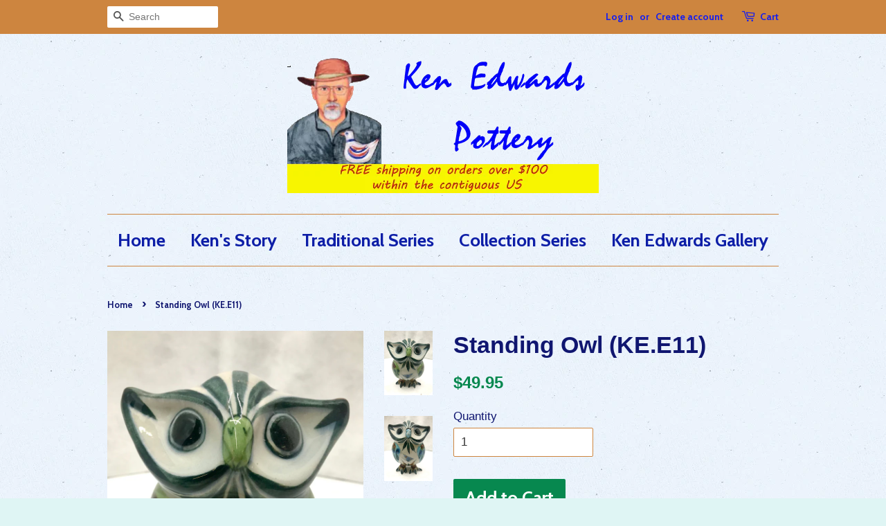

--- FILE ---
content_type: text/html; charset=utf-8
request_url: https://www.kenedwardspottery.com/products/ken-edwards-standing-owl-ke-e11
body_size: 15717
content:
<!doctype html>
<!--[if lt IE 7]><html class="no-js lt-ie9 lt-ie8 lt-ie7" lang="en"> <![endif]-->
<!--[if IE 7]><html class="no-js lt-ie9 lt-ie8" lang="en"> <![endif]-->
<!--[if IE 8]><html class="no-js lt-ie9" lang="en"> <![endif]-->
<!--[if IE 9 ]><html class="ie9 no-js"> <![endif]-->
<!--[if (gt IE 9)|!(IE)]><!--> <html class="no-js"> <!--<![endif]-->
<head>

  <!-- Basic page needs ================================================== -->
  <meta charset="utf-8">
  <meta http-equiv="X-UA-Compatible" content="IE=edge,chrome=1">

  

  <!-- Title and description ================================================== -->
  <title>
  Standing Owl (KE.E11) &ndash; Ken Edwards Pottery
  </title>

  
  <meta name="description" content="This Ken Edwards original Animal is handcrafted in the Ken Edwards studio. No two are identical. It is lead free. This piece measures approximately 4.5&quot; wide, 2&quot; thick, and 6.25&quot; tall. Please note that every piece is an individual work of art.  The piece that will be shipped to you will not be identical to the one in t">
  

  <!-- Social meta ================================================== -->
  

  <meta property="og:type" content="product">
  <meta property="og:title" content="Standing Owl (KE.E11)">
  <meta property="og:url" content="https://www.kenedwardspottery.com/products/ken-edwards-standing-owl-ke-e11">
  
  <meta property="og:image" content="http://www.kenedwardspottery.com/cdn/shop/products/IMG-2141_grande.jpg?v=1671564023">
  <meta property="og:image:secure_url" content="https://www.kenedwardspottery.com/cdn/shop/products/IMG-2141_grande.jpg?v=1671564023">
  
  <meta property="og:image" content="http://www.kenedwardspottery.com/cdn/shop/products/IMG-2140_grande.jpg?v=1671564023">
  <meta property="og:image:secure_url" content="https://www.kenedwardspottery.com/cdn/shop/products/IMG-2140_grande.jpg?v=1671564023">
  
  <meta property="og:image" content="http://www.kenedwardspottery.com/cdn/shop/products/IMG-2138_grande.jpg?v=1671564023">
  <meta property="og:image:secure_url" content="https://www.kenedwardspottery.com/cdn/shop/products/IMG-2138_grande.jpg?v=1671564023">
  
  <meta property="og:price:amount" content="49.95">
  <meta property="og:price:currency" content="USD">



  <meta property="og:description" content="This Ken Edwards original Animal is handcrafted in the Ken Edwards studio. No two are identical. It is lead free. This piece measures approximately 4.5&quot; wide, 2&quot; thick, and 6.25&quot; tall. Please note that every piece is an individual work of art.  The piece that will be shipped to you will not be identical to the one in t">


<meta property="og:site_name" content="Ken Edwards Pottery">


  <meta name="twitter:card" content="summary">



  <meta name="twitter:title" content="Standing Owl (KE.E11)">
  <meta name="twitter:description" content="This Ken Edwards original Animal is handcrafted in the Ken Edwards studio. No two are identical. It is lead free. 
This piece measures approximately 4.5&quot; wide, 2&quot; thick, and 6.25&quot; tall.
Please note th">
  <meta name="twitter:image" content="https://www.kenedwardspottery.com/cdn/shop/products/IMG-2138_large.jpg?v=1671564023">
  <meta name="twitter:image:width" content="480">
  <meta name="twitter:image:height" content="480">



  <!-- Helpers ================================================== -->
  <link rel="canonical" href="https://www.kenedwardspottery.com/products/ken-edwards-standing-owl-ke-e11">
  <meta name="viewport" content="width=device-width,initial-scale=1">
  <meta name="theme-color" content="#07884f">

  <!-- CSS ================================================== -->
  <link href="//www.kenedwardspottery.com/cdn/shop/t/6/assets/timber.scss.css?v=85743252960942939821765566862" rel="stylesheet" type="text/css" media="all" />
  <link href="//www.kenedwardspottery.com/cdn/shop/t/6/assets/theme.scss.css?v=16134580563181982361765566862" rel="stylesheet" type="text/css" media="all" />

  


  
    
    
    <link href="//fonts.googleapis.com/css?family=Cabin:700" rel="stylesheet" type="text/css" media="all" />
  



  <!-- Header hook for plugins ================================================== -->
  <script>window.performance && window.performance.mark && window.performance.mark('shopify.content_for_header.start');</script><meta name="google-site-verification" content="SRAazgwBiJjNSwvviYbDmuyu1VGNoW_erUTSy43_EPk">
<meta name="google-site-verification" content="NEBxlkp4fjtJVc_acVMIRZqbvtXFUvfXDq5RanuMFYM">
<meta id="shopify-digital-wallet" name="shopify-digital-wallet" content="/13122539/digital_wallets/dialog">
<meta name="shopify-checkout-api-token" content="53e63881f8780401d0320314ce7cc104">
<meta id="in-context-paypal-metadata" data-shop-id="13122539" data-venmo-supported="false" data-environment="production" data-locale="en_US" data-paypal-v4="true" data-currency="USD">
<link rel="alternate" type="application/json+oembed" href="https://www.kenedwardspottery.com/products/ken-edwards-standing-owl-ke-e11.oembed">
<script async="async" src="/checkouts/internal/preloads.js?locale=en-US"></script>
<link rel="preconnect" href="https://shop.app" crossorigin="anonymous">
<script async="async" src="https://shop.app/checkouts/internal/preloads.js?locale=en-US&shop_id=13122539" crossorigin="anonymous"></script>
<script id="shopify-features" type="application/json">{"accessToken":"53e63881f8780401d0320314ce7cc104","betas":["rich-media-storefront-analytics"],"domain":"www.kenedwardspottery.com","predictiveSearch":true,"shopId":13122539,"locale":"en"}</script>
<script>var Shopify = Shopify || {};
Shopify.shop = "ken-edwards-pottery.myshopify.com";
Shopify.locale = "en";
Shopify.currency = {"active":"USD","rate":"1.0"};
Shopify.country = "US";
Shopify.theme = {"name":"Minimal","id":108749894,"schema_name":null,"schema_version":null,"theme_store_id":380,"role":"main"};
Shopify.theme.handle = "null";
Shopify.theme.style = {"id":null,"handle":null};
Shopify.cdnHost = "www.kenedwardspottery.com/cdn";
Shopify.routes = Shopify.routes || {};
Shopify.routes.root = "/";</script>
<script type="module">!function(o){(o.Shopify=o.Shopify||{}).modules=!0}(window);</script>
<script>!function(o){function n(){var o=[];function n(){o.push(Array.prototype.slice.apply(arguments))}return n.q=o,n}var t=o.Shopify=o.Shopify||{};t.loadFeatures=n(),t.autoloadFeatures=n()}(window);</script>
<script>
  window.ShopifyPay = window.ShopifyPay || {};
  window.ShopifyPay.apiHost = "shop.app\/pay";
  window.ShopifyPay.redirectState = null;
</script>
<script id="shop-js-analytics" type="application/json">{"pageType":"product"}</script>
<script defer="defer" async type="module" src="//www.kenedwardspottery.com/cdn/shopifycloud/shop-js/modules/v2/client.init-shop-cart-sync_C5BV16lS.en.esm.js"></script>
<script defer="defer" async type="module" src="//www.kenedwardspottery.com/cdn/shopifycloud/shop-js/modules/v2/chunk.common_CygWptCX.esm.js"></script>
<script type="module">
  await import("//www.kenedwardspottery.com/cdn/shopifycloud/shop-js/modules/v2/client.init-shop-cart-sync_C5BV16lS.en.esm.js");
await import("//www.kenedwardspottery.com/cdn/shopifycloud/shop-js/modules/v2/chunk.common_CygWptCX.esm.js");

  window.Shopify.SignInWithShop?.initShopCartSync?.({"fedCMEnabled":true,"windoidEnabled":true});

</script>
<script>
  window.Shopify = window.Shopify || {};
  if (!window.Shopify.featureAssets) window.Shopify.featureAssets = {};
  window.Shopify.featureAssets['shop-js'] = {"shop-cart-sync":["modules/v2/client.shop-cart-sync_ZFArdW7E.en.esm.js","modules/v2/chunk.common_CygWptCX.esm.js"],"init-fed-cm":["modules/v2/client.init-fed-cm_CmiC4vf6.en.esm.js","modules/v2/chunk.common_CygWptCX.esm.js"],"shop-button":["modules/v2/client.shop-button_tlx5R9nI.en.esm.js","modules/v2/chunk.common_CygWptCX.esm.js"],"shop-cash-offers":["modules/v2/client.shop-cash-offers_DOA2yAJr.en.esm.js","modules/v2/chunk.common_CygWptCX.esm.js","modules/v2/chunk.modal_D71HUcav.esm.js"],"init-windoid":["modules/v2/client.init-windoid_sURxWdc1.en.esm.js","modules/v2/chunk.common_CygWptCX.esm.js"],"shop-toast-manager":["modules/v2/client.shop-toast-manager_ClPi3nE9.en.esm.js","modules/v2/chunk.common_CygWptCX.esm.js"],"init-shop-email-lookup-coordinator":["modules/v2/client.init-shop-email-lookup-coordinator_B8hsDcYM.en.esm.js","modules/v2/chunk.common_CygWptCX.esm.js"],"init-shop-cart-sync":["modules/v2/client.init-shop-cart-sync_C5BV16lS.en.esm.js","modules/v2/chunk.common_CygWptCX.esm.js"],"avatar":["modules/v2/client.avatar_BTnouDA3.en.esm.js"],"pay-button":["modules/v2/client.pay-button_FdsNuTd3.en.esm.js","modules/v2/chunk.common_CygWptCX.esm.js"],"init-customer-accounts":["modules/v2/client.init-customer-accounts_DxDtT_ad.en.esm.js","modules/v2/client.shop-login-button_C5VAVYt1.en.esm.js","modules/v2/chunk.common_CygWptCX.esm.js","modules/v2/chunk.modal_D71HUcav.esm.js"],"init-shop-for-new-customer-accounts":["modules/v2/client.init-shop-for-new-customer-accounts_ChsxoAhi.en.esm.js","modules/v2/client.shop-login-button_C5VAVYt1.en.esm.js","modules/v2/chunk.common_CygWptCX.esm.js","modules/v2/chunk.modal_D71HUcav.esm.js"],"shop-login-button":["modules/v2/client.shop-login-button_C5VAVYt1.en.esm.js","modules/v2/chunk.common_CygWptCX.esm.js","modules/v2/chunk.modal_D71HUcav.esm.js"],"init-customer-accounts-sign-up":["modules/v2/client.init-customer-accounts-sign-up_CPSyQ0Tj.en.esm.js","modules/v2/client.shop-login-button_C5VAVYt1.en.esm.js","modules/v2/chunk.common_CygWptCX.esm.js","modules/v2/chunk.modal_D71HUcav.esm.js"],"shop-follow-button":["modules/v2/client.shop-follow-button_Cva4Ekp9.en.esm.js","modules/v2/chunk.common_CygWptCX.esm.js","modules/v2/chunk.modal_D71HUcav.esm.js"],"checkout-modal":["modules/v2/client.checkout-modal_BPM8l0SH.en.esm.js","modules/v2/chunk.common_CygWptCX.esm.js","modules/v2/chunk.modal_D71HUcav.esm.js"],"lead-capture":["modules/v2/client.lead-capture_Bi8yE_yS.en.esm.js","modules/v2/chunk.common_CygWptCX.esm.js","modules/v2/chunk.modal_D71HUcav.esm.js"],"shop-login":["modules/v2/client.shop-login_D6lNrXab.en.esm.js","modules/v2/chunk.common_CygWptCX.esm.js","modules/v2/chunk.modal_D71HUcav.esm.js"],"payment-terms":["modules/v2/client.payment-terms_CZxnsJam.en.esm.js","modules/v2/chunk.common_CygWptCX.esm.js","modules/v2/chunk.modal_D71HUcav.esm.js"]};
</script>
<script>(function() {
  var isLoaded = false;
  function asyncLoad() {
    if (isLoaded) return;
    isLoaded = true;
    var urls = ["https:\/\/www.improvedcontactform.com\/icf.js?shop=ken-edwards-pottery.myshopify.com","https:\/\/stockify.teathemes.net\/js\/script.js?shop=ken-edwards-pottery.myshopify.com"];
    for (var i = 0; i < urls.length; i++) {
      var s = document.createElement('script');
      s.type = 'text/javascript';
      s.async = true;
      s.src = urls[i];
      var x = document.getElementsByTagName('script')[0];
      x.parentNode.insertBefore(s, x);
    }
  };
  if(window.attachEvent) {
    window.attachEvent('onload', asyncLoad);
  } else {
    window.addEventListener('load', asyncLoad, false);
  }
})();</script>
<script id="__st">var __st={"a":13122539,"offset":-25200,"reqid":"1947af39-9cac-437e-b616-0476384ad8db-1768815331","pageurl":"www.kenedwardspottery.com\/products\/ken-edwards-standing-owl-ke-e11","u":"57ad08e7f3dd","p":"product","rtyp":"product","rid":6519037126};</script>
<script>window.ShopifyPaypalV4VisibilityTracking = true;</script>
<script id="captcha-bootstrap">!function(){'use strict';const t='contact',e='account',n='new_comment',o=[[t,t],['blogs',n],['comments',n],[t,'customer']],c=[[e,'customer_login'],[e,'guest_login'],[e,'recover_customer_password'],[e,'create_customer']],r=t=>t.map((([t,e])=>`form[action*='/${t}']:not([data-nocaptcha='true']) input[name='form_type'][value='${e}']`)).join(','),a=t=>()=>t?[...document.querySelectorAll(t)].map((t=>t.form)):[];function s(){const t=[...o],e=r(t);return a(e)}const i='password',u='form_key',d=['recaptcha-v3-token','g-recaptcha-response','h-captcha-response',i],f=()=>{try{return window.sessionStorage}catch{return}},m='__shopify_v',_=t=>t.elements[u];function p(t,e,n=!1){try{const o=window.sessionStorage,c=JSON.parse(o.getItem(e)),{data:r}=function(t){const{data:e,action:n}=t;return t[m]||n?{data:e,action:n}:{data:t,action:n}}(c);for(const[e,n]of Object.entries(r))t.elements[e]&&(t.elements[e].value=n);n&&o.removeItem(e)}catch(o){console.error('form repopulation failed',{error:o})}}const l='form_type',E='cptcha';function T(t){t.dataset[E]=!0}const w=window,h=w.document,L='Shopify',v='ce_forms',y='captcha';let A=!1;((t,e)=>{const n=(g='f06e6c50-85a8-45c8-87d0-21a2b65856fe',I='https://cdn.shopify.com/shopifycloud/storefront-forms-hcaptcha/ce_storefront_forms_captcha_hcaptcha.v1.5.2.iife.js',D={infoText:'Protected by hCaptcha',privacyText:'Privacy',termsText:'Terms'},(t,e,n)=>{const o=w[L][v],c=o.bindForm;if(c)return c(t,g,e,D).then(n);var r;o.q.push([[t,g,e,D],n]),r=I,A||(h.body.append(Object.assign(h.createElement('script'),{id:'captcha-provider',async:!0,src:r})),A=!0)});var g,I,D;w[L]=w[L]||{},w[L][v]=w[L][v]||{},w[L][v].q=[],w[L][y]=w[L][y]||{},w[L][y].protect=function(t,e){n(t,void 0,e),T(t)},Object.freeze(w[L][y]),function(t,e,n,w,h,L){const[v,y,A,g]=function(t,e,n){const i=e?o:[],u=t?c:[],d=[...i,...u],f=r(d),m=r(i),_=r(d.filter((([t,e])=>n.includes(e))));return[a(f),a(m),a(_),s()]}(w,h,L),I=t=>{const e=t.target;return e instanceof HTMLFormElement?e:e&&e.form},D=t=>v().includes(t);t.addEventListener('submit',(t=>{const e=I(t);if(!e)return;const n=D(e)&&!e.dataset.hcaptchaBound&&!e.dataset.recaptchaBound,o=_(e),c=g().includes(e)&&(!o||!o.value);(n||c)&&t.preventDefault(),c&&!n&&(function(t){try{if(!f())return;!function(t){const e=f();if(!e)return;const n=_(t);if(!n)return;const o=n.value;o&&e.removeItem(o)}(t);const e=Array.from(Array(32),(()=>Math.random().toString(36)[2])).join('');!function(t,e){_(t)||t.append(Object.assign(document.createElement('input'),{type:'hidden',name:u})),t.elements[u].value=e}(t,e),function(t,e){const n=f();if(!n)return;const o=[...t.querySelectorAll(`input[type='${i}']`)].map((({name:t})=>t)),c=[...d,...o],r={};for(const[a,s]of new FormData(t).entries())c.includes(a)||(r[a]=s);n.setItem(e,JSON.stringify({[m]:1,action:t.action,data:r}))}(t,e)}catch(e){console.error('failed to persist form',e)}}(e),e.submit())}));const S=(t,e)=>{t&&!t.dataset[E]&&(n(t,e.some((e=>e===t))),T(t))};for(const o of['focusin','change'])t.addEventListener(o,(t=>{const e=I(t);D(e)&&S(e,y())}));const B=e.get('form_key'),M=e.get(l),P=B&&M;t.addEventListener('DOMContentLoaded',(()=>{const t=y();if(P)for(const e of t)e.elements[l].value===M&&p(e,B);[...new Set([...A(),...v().filter((t=>'true'===t.dataset.shopifyCaptcha))])].forEach((e=>S(e,t)))}))}(h,new URLSearchParams(w.location.search),n,t,e,['guest_login'])})(!0,!0)}();</script>
<script integrity="sha256-4kQ18oKyAcykRKYeNunJcIwy7WH5gtpwJnB7kiuLZ1E=" data-source-attribution="shopify.loadfeatures" defer="defer" src="//www.kenedwardspottery.com/cdn/shopifycloud/storefront/assets/storefront/load_feature-a0a9edcb.js" crossorigin="anonymous"></script>
<script crossorigin="anonymous" defer="defer" src="//www.kenedwardspottery.com/cdn/shopifycloud/storefront/assets/shopify_pay/storefront-65b4c6d7.js?v=20250812"></script>
<script data-source-attribution="shopify.dynamic_checkout.dynamic.init">var Shopify=Shopify||{};Shopify.PaymentButton=Shopify.PaymentButton||{isStorefrontPortableWallets:!0,init:function(){window.Shopify.PaymentButton.init=function(){};var t=document.createElement("script");t.src="https://www.kenedwardspottery.com/cdn/shopifycloud/portable-wallets/latest/portable-wallets.en.js",t.type="module",document.head.appendChild(t)}};
</script>
<script data-source-attribution="shopify.dynamic_checkout.buyer_consent">
  function portableWalletsHideBuyerConsent(e){var t=document.getElementById("shopify-buyer-consent"),n=document.getElementById("shopify-subscription-policy-button");t&&n&&(t.classList.add("hidden"),t.setAttribute("aria-hidden","true"),n.removeEventListener("click",e))}function portableWalletsShowBuyerConsent(e){var t=document.getElementById("shopify-buyer-consent"),n=document.getElementById("shopify-subscription-policy-button");t&&n&&(t.classList.remove("hidden"),t.removeAttribute("aria-hidden"),n.addEventListener("click",e))}window.Shopify?.PaymentButton&&(window.Shopify.PaymentButton.hideBuyerConsent=portableWalletsHideBuyerConsent,window.Shopify.PaymentButton.showBuyerConsent=portableWalletsShowBuyerConsent);
</script>
<script data-source-attribution="shopify.dynamic_checkout.cart.bootstrap">document.addEventListener("DOMContentLoaded",(function(){function t(){return document.querySelector("shopify-accelerated-checkout-cart, shopify-accelerated-checkout")}if(t())Shopify.PaymentButton.init();else{new MutationObserver((function(e,n){t()&&(Shopify.PaymentButton.init(),n.disconnect())})).observe(document.body,{childList:!0,subtree:!0})}}));
</script>
<link id="shopify-accelerated-checkout-styles" rel="stylesheet" media="screen" href="https://www.kenedwardspottery.com/cdn/shopifycloud/portable-wallets/latest/accelerated-checkout-backwards-compat.css" crossorigin="anonymous">
<style id="shopify-accelerated-checkout-cart">
        #shopify-buyer-consent {
  margin-top: 1em;
  display: inline-block;
  width: 100%;
}

#shopify-buyer-consent.hidden {
  display: none;
}

#shopify-subscription-policy-button {
  background: none;
  border: none;
  padding: 0;
  text-decoration: underline;
  font-size: inherit;
  cursor: pointer;
}

#shopify-subscription-policy-button::before {
  box-shadow: none;
}

      </style>

<script>window.performance && window.performance.mark && window.performance.mark('shopify.content_for_header.end');</script>

  

<!--[if lt IE 9]>
<script src="//cdnjs.cloudflare.com/ajax/libs/html5shiv/3.7.2/html5shiv.min.js" type="text/javascript"></script>
<script src="//www.kenedwardspottery.com/cdn/shop/t/6/assets/respond.min.js?v=52248677837542619231464816005" type="text/javascript"></script>
<link href="//www.kenedwardspottery.com/cdn/shop/t/6/assets/respond-proxy.html" id="respond-proxy" rel="respond-proxy" />
<link href="//www.kenedwardspottery.com/search?q=452c8962bcb224c92d9fc92eaf3c2dec" id="respond-redirect" rel="respond-redirect" />
<script src="//www.kenedwardspottery.com/search?q=452c8962bcb224c92d9fc92eaf3c2dec" type="text/javascript"></script>
<![endif]-->



  <script src="//ajax.googleapis.com/ajax/libs/jquery/1.11.0/jquery.min.js" type="text/javascript"></script>
  <script src="//www.kenedwardspottery.com/cdn/shop/t/6/assets/modernizr.min.js?v=26620055551102246001464816004" type="text/javascript"></script>

  
  

<link href="https://monorail-edge.shopifysvc.com" rel="dns-prefetch">
<script>(function(){if ("sendBeacon" in navigator && "performance" in window) {try {var session_token_from_headers = performance.getEntriesByType('navigation')[0].serverTiming.find(x => x.name == '_s').description;} catch {var session_token_from_headers = undefined;}var session_cookie_matches = document.cookie.match(/_shopify_s=([^;]*)/);var session_token_from_cookie = session_cookie_matches && session_cookie_matches.length === 2 ? session_cookie_matches[1] : "";var session_token = session_token_from_headers || session_token_from_cookie || "";function handle_abandonment_event(e) {var entries = performance.getEntries().filter(function(entry) {return /monorail-edge.shopifysvc.com/.test(entry.name);});if (!window.abandonment_tracked && entries.length === 0) {window.abandonment_tracked = true;var currentMs = Date.now();var navigation_start = performance.timing.navigationStart;var payload = {shop_id: 13122539,url: window.location.href,navigation_start,duration: currentMs - navigation_start,session_token,page_type: "product"};window.navigator.sendBeacon("https://monorail-edge.shopifysvc.com/v1/produce", JSON.stringify({schema_id: "online_store_buyer_site_abandonment/1.1",payload: payload,metadata: {event_created_at_ms: currentMs,event_sent_at_ms: currentMs}}));}}window.addEventListener('pagehide', handle_abandonment_event);}}());</script>
<script id="web-pixels-manager-setup">(function e(e,d,r,n,o){if(void 0===o&&(o={}),!Boolean(null===(a=null===(i=window.Shopify)||void 0===i?void 0:i.analytics)||void 0===a?void 0:a.replayQueue)){var i,a;window.Shopify=window.Shopify||{};var t=window.Shopify;t.analytics=t.analytics||{};var s=t.analytics;s.replayQueue=[],s.publish=function(e,d,r){return s.replayQueue.push([e,d,r]),!0};try{self.performance.mark("wpm:start")}catch(e){}var l=function(){var e={modern:/Edge?\/(1{2}[4-9]|1[2-9]\d|[2-9]\d{2}|\d{4,})\.\d+(\.\d+|)|Firefox\/(1{2}[4-9]|1[2-9]\d|[2-9]\d{2}|\d{4,})\.\d+(\.\d+|)|Chrom(ium|e)\/(9{2}|\d{3,})\.\d+(\.\d+|)|(Maci|X1{2}).+ Version\/(15\.\d+|(1[6-9]|[2-9]\d|\d{3,})\.\d+)([,.]\d+|)( \(\w+\)|)( Mobile\/\w+|) Safari\/|Chrome.+OPR\/(9{2}|\d{3,})\.\d+\.\d+|(CPU[ +]OS|iPhone[ +]OS|CPU[ +]iPhone|CPU IPhone OS|CPU iPad OS)[ +]+(15[._]\d+|(1[6-9]|[2-9]\d|\d{3,})[._]\d+)([._]\d+|)|Android:?[ /-](13[3-9]|1[4-9]\d|[2-9]\d{2}|\d{4,})(\.\d+|)(\.\d+|)|Android.+Firefox\/(13[5-9]|1[4-9]\d|[2-9]\d{2}|\d{4,})\.\d+(\.\d+|)|Android.+Chrom(ium|e)\/(13[3-9]|1[4-9]\d|[2-9]\d{2}|\d{4,})\.\d+(\.\d+|)|SamsungBrowser\/([2-9]\d|\d{3,})\.\d+/,legacy:/Edge?\/(1[6-9]|[2-9]\d|\d{3,})\.\d+(\.\d+|)|Firefox\/(5[4-9]|[6-9]\d|\d{3,})\.\d+(\.\d+|)|Chrom(ium|e)\/(5[1-9]|[6-9]\d|\d{3,})\.\d+(\.\d+|)([\d.]+$|.*Safari\/(?![\d.]+ Edge\/[\d.]+$))|(Maci|X1{2}).+ Version\/(10\.\d+|(1[1-9]|[2-9]\d|\d{3,})\.\d+)([,.]\d+|)( \(\w+\)|)( Mobile\/\w+|) Safari\/|Chrome.+OPR\/(3[89]|[4-9]\d|\d{3,})\.\d+\.\d+|(CPU[ +]OS|iPhone[ +]OS|CPU[ +]iPhone|CPU IPhone OS|CPU iPad OS)[ +]+(10[._]\d+|(1[1-9]|[2-9]\d|\d{3,})[._]\d+)([._]\d+|)|Android:?[ /-](13[3-9]|1[4-9]\d|[2-9]\d{2}|\d{4,})(\.\d+|)(\.\d+|)|Mobile Safari.+OPR\/([89]\d|\d{3,})\.\d+\.\d+|Android.+Firefox\/(13[5-9]|1[4-9]\d|[2-9]\d{2}|\d{4,})\.\d+(\.\d+|)|Android.+Chrom(ium|e)\/(13[3-9]|1[4-9]\d|[2-9]\d{2}|\d{4,})\.\d+(\.\d+|)|Android.+(UC? ?Browser|UCWEB|U3)[ /]?(15\.([5-9]|\d{2,})|(1[6-9]|[2-9]\d|\d{3,})\.\d+)\.\d+|SamsungBrowser\/(5\.\d+|([6-9]|\d{2,})\.\d+)|Android.+MQ{2}Browser\/(14(\.(9|\d{2,})|)|(1[5-9]|[2-9]\d|\d{3,})(\.\d+|))(\.\d+|)|K[Aa][Ii]OS\/(3\.\d+|([4-9]|\d{2,})\.\d+)(\.\d+|)/},d=e.modern,r=e.legacy,n=navigator.userAgent;return n.match(d)?"modern":n.match(r)?"legacy":"unknown"}(),u="modern"===l?"modern":"legacy",c=(null!=n?n:{modern:"",legacy:""})[u],f=function(e){return[e.baseUrl,"/wpm","/b",e.hashVersion,"modern"===e.buildTarget?"m":"l",".js"].join("")}({baseUrl:d,hashVersion:r,buildTarget:u}),m=function(e){var d=e.version,r=e.bundleTarget,n=e.surface,o=e.pageUrl,i=e.monorailEndpoint;return{emit:function(e){var a=e.status,t=e.errorMsg,s=(new Date).getTime(),l=JSON.stringify({metadata:{event_sent_at_ms:s},events:[{schema_id:"web_pixels_manager_load/3.1",payload:{version:d,bundle_target:r,page_url:o,status:a,surface:n,error_msg:t},metadata:{event_created_at_ms:s}}]});if(!i)return console&&console.warn&&console.warn("[Web Pixels Manager] No Monorail endpoint provided, skipping logging."),!1;try{return self.navigator.sendBeacon.bind(self.navigator)(i,l)}catch(e){}var u=new XMLHttpRequest;try{return u.open("POST",i,!0),u.setRequestHeader("Content-Type","text/plain"),u.send(l),!0}catch(e){return console&&console.warn&&console.warn("[Web Pixels Manager] Got an unhandled error while logging to Monorail."),!1}}}}({version:r,bundleTarget:l,surface:e.surface,pageUrl:self.location.href,monorailEndpoint:e.monorailEndpoint});try{o.browserTarget=l,function(e){var d=e.src,r=e.async,n=void 0===r||r,o=e.onload,i=e.onerror,a=e.sri,t=e.scriptDataAttributes,s=void 0===t?{}:t,l=document.createElement("script"),u=document.querySelector("head"),c=document.querySelector("body");if(l.async=n,l.src=d,a&&(l.integrity=a,l.crossOrigin="anonymous"),s)for(var f in s)if(Object.prototype.hasOwnProperty.call(s,f))try{l.dataset[f]=s[f]}catch(e){}if(o&&l.addEventListener("load",o),i&&l.addEventListener("error",i),u)u.appendChild(l);else{if(!c)throw new Error("Did not find a head or body element to append the script");c.appendChild(l)}}({src:f,async:!0,onload:function(){if(!function(){var e,d;return Boolean(null===(d=null===(e=window.Shopify)||void 0===e?void 0:e.analytics)||void 0===d?void 0:d.initialized)}()){var d=window.webPixelsManager.init(e)||void 0;if(d){var r=window.Shopify.analytics;r.replayQueue.forEach((function(e){var r=e[0],n=e[1],o=e[2];d.publishCustomEvent(r,n,o)})),r.replayQueue=[],r.publish=d.publishCustomEvent,r.visitor=d.visitor,r.initialized=!0}}},onerror:function(){return m.emit({status:"failed",errorMsg:"".concat(f," has failed to load")})},sri:function(e){var d=/^sha384-[A-Za-z0-9+/=]+$/;return"string"==typeof e&&d.test(e)}(c)?c:"",scriptDataAttributes:o}),m.emit({status:"loading"})}catch(e){m.emit({status:"failed",errorMsg:(null==e?void 0:e.message)||"Unknown error"})}}})({shopId: 13122539,storefrontBaseUrl: "https://www.kenedwardspottery.com",extensionsBaseUrl: "https://extensions.shopifycdn.com/cdn/shopifycloud/web-pixels-manager",monorailEndpoint: "https://monorail-edge.shopifysvc.com/unstable/produce_batch",surface: "storefront-renderer",enabledBetaFlags: ["2dca8a86"],webPixelsConfigList: [{"id":"845938998","configuration":"{\"config\":\"{\\\"google_tag_ids\\\":[\\\"GT-577MCZ2\\\"],\\\"target_country\\\":\\\"US\\\",\\\"gtag_events\\\":[{\\\"type\\\":\\\"view_item\\\",\\\"action_label\\\":\\\"MC-H70TZKJ6GB\\\"},{\\\"type\\\":\\\"purchase\\\",\\\"action_label\\\":\\\"MC-H70TZKJ6GB\\\"},{\\\"type\\\":\\\"page_view\\\",\\\"action_label\\\":\\\"MC-H70TZKJ6GB\\\"}],\\\"enable_monitoring_mode\\\":false}\"}","eventPayloadVersion":"v1","runtimeContext":"OPEN","scriptVersion":"b2a88bafab3e21179ed38636efcd8a93","type":"APP","apiClientId":1780363,"privacyPurposes":[],"dataSharingAdjustments":{"protectedCustomerApprovalScopes":["read_customer_address","read_customer_email","read_customer_name","read_customer_personal_data","read_customer_phone"]}},{"id":"143655222","eventPayloadVersion":"v1","runtimeContext":"LAX","scriptVersion":"1","type":"CUSTOM","privacyPurposes":["ANALYTICS"],"name":"Google Analytics tag (migrated)"},{"id":"shopify-app-pixel","configuration":"{}","eventPayloadVersion":"v1","runtimeContext":"STRICT","scriptVersion":"0450","apiClientId":"shopify-pixel","type":"APP","privacyPurposes":["ANALYTICS","MARKETING"]},{"id":"shopify-custom-pixel","eventPayloadVersion":"v1","runtimeContext":"LAX","scriptVersion":"0450","apiClientId":"shopify-pixel","type":"CUSTOM","privacyPurposes":["ANALYTICS","MARKETING"]}],isMerchantRequest: false,initData: {"shop":{"name":"Ken Edwards Pottery","paymentSettings":{"currencyCode":"USD"},"myshopifyDomain":"ken-edwards-pottery.myshopify.com","countryCode":"US","storefrontUrl":"https:\/\/www.kenedwardspottery.com"},"customer":null,"cart":null,"checkout":null,"productVariants":[{"price":{"amount":49.95,"currencyCode":"USD"},"product":{"title":"Standing Owl (KE.E11)","vendor":"Ken Edwards Pottery","id":"6519037126","untranslatedTitle":"Standing Owl (KE.E11)","url":"\/products\/ken-edwards-standing-owl-ke-e11","type":"X"},"id":"20613620550","image":{"src":"\/\/www.kenedwardspottery.com\/cdn\/shop\/products\/IMG-2138.jpg?v=1671564023"},"sku":"KE.E11","title":"Default Title","untranslatedTitle":"Default Title"}],"purchasingCompany":null},},"https://www.kenedwardspottery.com/cdn","fcfee988w5aeb613cpc8e4bc33m6693e112",{"modern":"","legacy":""},{"shopId":"13122539","storefrontBaseUrl":"https:\/\/www.kenedwardspottery.com","extensionBaseUrl":"https:\/\/extensions.shopifycdn.com\/cdn\/shopifycloud\/web-pixels-manager","surface":"storefront-renderer","enabledBetaFlags":"[\"2dca8a86\"]","isMerchantRequest":"false","hashVersion":"fcfee988w5aeb613cpc8e4bc33m6693e112","publish":"custom","events":"[[\"page_viewed\",{}],[\"product_viewed\",{\"productVariant\":{\"price\":{\"amount\":49.95,\"currencyCode\":\"USD\"},\"product\":{\"title\":\"Standing Owl (KE.E11)\",\"vendor\":\"Ken Edwards Pottery\",\"id\":\"6519037126\",\"untranslatedTitle\":\"Standing Owl (KE.E11)\",\"url\":\"\/products\/ken-edwards-standing-owl-ke-e11\",\"type\":\"X\"},\"id\":\"20613620550\",\"image\":{\"src\":\"\/\/www.kenedwardspottery.com\/cdn\/shop\/products\/IMG-2138.jpg?v=1671564023\"},\"sku\":\"KE.E11\",\"title\":\"Default Title\",\"untranslatedTitle\":\"Default Title\"}}]]"});</script><script>
  window.ShopifyAnalytics = window.ShopifyAnalytics || {};
  window.ShopifyAnalytics.meta = window.ShopifyAnalytics.meta || {};
  window.ShopifyAnalytics.meta.currency = 'USD';
  var meta = {"product":{"id":6519037126,"gid":"gid:\/\/shopify\/Product\/6519037126","vendor":"Ken Edwards Pottery","type":"X","handle":"ken-edwards-standing-owl-ke-e11","variants":[{"id":20613620550,"price":4995,"name":"Standing Owl (KE.E11)","public_title":null,"sku":"KE.E11"}],"remote":false},"page":{"pageType":"product","resourceType":"product","resourceId":6519037126,"requestId":"1947af39-9cac-437e-b616-0476384ad8db-1768815331"}};
  for (var attr in meta) {
    window.ShopifyAnalytics.meta[attr] = meta[attr];
  }
</script>
<script class="analytics">
  (function () {
    var customDocumentWrite = function(content) {
      var jquery = null;

      if (window.jQuery) {
        jquery = window.jQuery;
      } else if (window.Checkout && window.Checkout.$) {
        jquery = window.Checkout.$;
      }

      if (jquery) {
        jquery('body').append(content);
      }
    };

    var hasLoggedConversion = function(token) {
      if (token) {
        return document.cookie.indexOf('loggedConversion=' + token) !== -1;
      }
      return false;
    }

    var setCookieIfConversion = function(token) {
      if (token) {
        var twoMonthsFromNow = new Date(Date.now());
        twoMonthsFromNow.setMonth(twoMonthsFromNow.getMonth() + 2);

        document.cookie = 'loggedConversion=' + token + '; expires=' + twoMonthsFromNow;
      }
    }

    var trekkie = window.ShopifyAnalytics.lib = window.trekkie = window.trekkie || [];
    if (trekkie.integrations) {
      return;
    }
    trekkie.methods = [
      'identify',
      'page',
      'ready',
      'track',
      'trackForm',
      'trackLink'
    ];
    trekkie.factory = function(method) {
      return function() {
        var args = Array.prototype.slice.call(arguments);
        args.unshift(method);
        trekkie.push(args);
        return trekkie;
      };
    };
    for (var i = 0; i < trekkie.methods.length; i++) {
      var key = trekkie.methods[i];
      trekkie[key] = trekkie.factory(key);
    }
    trekkie.load = function(config) {
      trekkie.config = config || {};
      trekkie.config.initialDocumentCookie = document.cookie;
      var first = document.getElementsByTagName('script')[0];
      var script = document.createElement('script');
      script.type = 'text/javascript';
      script.onerror = function(e) {
        var scriptFallback = document.createElement('script');
        scriptFallback.type = 'text/javascript';
        scriptFallback.onerror = function(error) {
                var Monorail = {
      produce: function produce(monorailDomain, schemaId, payload) {
        var currentMs = new Date().getTime();
        var event = {
          schema_id: schemaId,
          payload: payload,
          metadata: {
            event_created_at_ms: currentMs,
            event_sent_at_ms: currentMs
          }
        };
        return Monorail.sendRequest("https://" + monorailDomain + "/v1/produce", JSON.stringify(event));
      },
      sendRequest: function sendRequest(endpointUrl, payload) {
        // Try the sendBeacon API
        if (window && window.navigator && typeof window.navigator.sendBeacon === 'function' && typeof window.Blob === 'function' && !Monorail.isIos12()) {
          var blobData = new window.Blob([payload], {
            type: 'text/plain'
          });

          if (window.navigator.sendBeacon(endpointUrl, blobData)) {
            return true;
          } // sendBeacon was not successful

        } // XHR beacon

        var xhr = new XMLHttpRequest();

        try {
          xhr.open('POST', endpointUrl);
          xhr.setRequestHeader('Content-Type', 'text/plain');
          xhr.send(payload);
        } catch (e) {
          console.log(e);
        }

        return false;
      },
      isIos12: function isIos12() {
        return window.navigator.userAgent.lastIndexOf('iPhone; CPU iPhone OS 12_') !== -1 || window.navigator.userAgent.lastIndexOf('iPad; CPU OS 12_') !== -1;
      }
    };
    Monorail.produce('monorail-edge.shopifysvc.com',
      'trekkie_storefront_load_errors/1.1',
      {shop_id: 13122539,
      theme_id: 108749894,
      app_name: "storefront",
      context_url: window.location.href,
      source_url: "//www.kenedwardspottery.com/cdn/s/trekkie.storefront.cd680fe47e6c39ca5d5df5f0a32d569bc48c0f27.min.js"});

        };
        scriptFallback.async = true;
        scriptFallback.src = '//www.kenedwardspottery.com/cdn/s/trekkie.storefront.cd680fe47e6c39ca5d5df5f0a32d569bc48c0f27.min.js';
        first.parentNode.insertBefore(scriptFallback, first);
      };
      script.async = true;
      script.src = '//www.kenedwardspottery.com/cdn/s/trekkie.storefront.cd680fe47e6c39ca5d5df5f0a32d569bc48c0f27.min.js';
      first.parentNode.insertBefore(script, first);
    };
    trekkie.load(
      {"Trekkie":{"appName":"storefront","development":false,"defaultAttributes":{"shopId":13122539,"isMerchantRequest":null,"themeId":108749894,"themeCityHash":"12283573403817681370","contentLanguage":"en","currency":"USD","eventMetadataId":"26c098c5-e21f-43dc-9888-e141687882cb"},"isServerSideCookieWritingEnabled":true,"monorailRegion":"shop_domain","enabledBetaFlags":["65f19447"]},"Session Attribution":{},"S2S":{"facebookCapiEnabled":false,"source":"trekkie-storefront-renderer","apiClientId":580111}}
    );

    var loaded = false;
    trekkie.ready(function() {
      if (loaded) return;
      loaded = true;

      window.ShopifyAnalytics.lib = window.trekkie;

      var originalDocumentWrite = document.write;
      document.write = customDocumentWrite;
      try { window.ShopifyAnalytics.merchantGoogleAnalytics.call(this); } catch(error) {};
      document.write = originalDocumentWrite;

      window.ShopifyAnalytics.lib.page(null,{"pageType":"product","resourceType":"product","resourceId":6519037126,"requestId":"1947af39-9cac-437e-b616-0476384ad8db-1768815331","shopifyEmitted":true});

      var match = window.location.pathname.match(/checkouts\/(.+)\/(thank_you|post_purchase)/)
      var token = match? match[1]: undefined;
      if (!hasLoggedConversion(token)) {
        setCookieIfConversion(token);
        window.ShopifyAnalytics.lib.track("Viewed Product",{"currency":"USD","variantId":20613620550,"productId":6519037126,"productGid":"gid:\/\/shopify\/Product\/6519037126","name":"Standing Owl (KE.E11)","price":"49.95","sku":"KE.E11","brand":"Ken Edwards Pottery","variant":null,"category":"X","nonInteraction":true,"remote":false},undefined,undefined,{"shopifyEmitted":true});
      window.ShopifyAnalytics.lib.track("monorail:\/\/trekkie_storefront_viewed_product\/1.1",{"currency":"USD","variantId":20613620550,"productId":6519037126,"productGid":"gid:\/\/shopify\/Product\/6519037126","name":"Standing Owl (KE.E11)","price":"49.95","sku":"KE.E11","brand":"Ken Edwards Pottery","variant":null,"category":"X","nonInteraction":true,"remote":false,"referer":"https:\/\/www.kenedwardspottery.com\/products\/ken-edwards-standing-owl-ke-e11"});
      }
    });


        var eventsListenerScript = document.createElement('script');
        eventsListenerScript.async = true;
        eventsListenerScript.src = "//www.kenedwardspottery.com/cdn/shopifycloud/storefront/assets/shop_events_listener-3da45d37.js";
        document.getElementsByTagName('head')[0].appendChild(eventsListenerScript);

})();</script>
  <script>
  if (!window.ga || (window.ga && typeof window.ga !== 'function')) {
    window.ga = function ga() {
      (window.ga.q = window.ga.q || []).push(arguments);
      if (window.Shopify && window.Shopify.analytics && typeof window.Shopify.analytics.publish === 'function') {
        window.Shopify.analytics.publish("ga_stub_called", {}, {sendTo: "google_osp_migration"});
      }
      console.error("Shopify's Google Analytics stub called with:", Array.from(arguments), "\nSee https://help.shopify.com/manual/promoting-marketing/pixels/pixel-migration#google for more information.");
    };
    if (window.Shopify && window.Shopify.analytics && typeof window.Shopify.analytics.publish === 'function') {
      window.Shopify.analytics.publish("ga_stub_initialized", {}, {sendTo: "google_osp_migration"});
    }
  }
</script>
<script
  defer
  src="https://www.kenedwardspottery.com/cdn/shopifycloud/perf-kit/shopify-perf-kit-3.0.4.min.js"
  data-application="storefront-renderer"
  data-shop-id="13122539"
  data-render-region="gcp-us-central1"
  data-page-type="product"
  data-theme-instance-id="108749894"
  data-theme-name=""
  data-theme-version=""
  data-monorail-region="shop_domain"
  data-resource-timing-sampling-rate="10"
  data-shs="true"
  data-shs-beacon="true"
  data-shs-export-with-fetch="true"
  data-shs-logs-sample-rate="1"
  data-shs-beacon-endpoint="https://www.kenedwardspottery.com/api/collect"
></script>
</head>

<body id="standing-owl-ke-e11" class="template-product" >

  <div class="header-bar">
  <div class="wrapper medium-down--hide">
    <div class="post-large--display-table">

      
        <div class="header-bar__left post-large--display-table-cell">

          

          

          
            <div class="header-bar__module header-bar__search">
              


  <form action="/search" method="get" class="header-bar__search-form clearfix" role="search">
    
    <button type="submit" class="btn icon-fallback-text header-bar__search-submit">
      <span class="icon icon-search" aria-hidden="true"></span>
      <span class="fallback-text">Search</span>
    </button>
    <input type="search" name="q" value="" aria-label="Search" class="header-bar__search-input" placeholder="Search">
  </form>


            </div>
          

        </div>
      

      <div class="header-bar__right post-large--display-table-cell">

        
          <ul class="header-bar__module header-bar__module--list">
            
              <li>
                <a href="/account/login" id="customer_login_link">Log in</a>
              </li>
              <li>or</li>
              <li>
                <a href="/account/register" id="customer_register_link">Create account</a>
              </li>  
            
          </ul>
        

        <div class="header-bar__module">
          <span class="header-bar__sep" aria-hidden="true"></span>
          <a href="/cart" class="cart-page-link">
            <span class="icon icon-cart header-bar__cart-icon" aria-hidden="true"></span>
          </a>
        </div>

        <div class="header-bar__module">
          <a href="/cart" class="cart-page-link">
            Cart
            <span class="cart-count header-bar__cart-count hidden-count">0</span>
          </a>
        </div>

        
          
        

      </div>
    </div>
  </div>
  <div class="wrapper post-large--hide">
    <button type="button" class="mobile-nav-trigger" id="MobileNavTrigger">
      <span class="icon icon-hamburger" aria-hidden="true"></span>
      Menu
    </button>
    <a href="/cart" class="cart-page-link mobile-cart-page-link">
      <span class="icon icon-cart header-bar__cart-icon" aria-hidden="true"></span>
      Cart <span class="cart-count hidden-count">0</span>
    </a>
  </div>
  <ul id="MobileNav" class="mobile-nav post-large--hide">
  
  
  
  <li class="mobile-nav__link" aria-haspopup="true">
    
      <a href="/" class="mobile-nav">
        Home
      </a>
    
  </li>
  
  
  <li class="mobile-nav__link" aria-haspopup="true">
    
      <a href="/pages/about-us" class="mobile-nav">
        Ken's Story
      </a>
    
  </li>
  
  
  <li class="mobile-nav__link" aria-haspopup="true">
    
      <a href="/collections/ken-edwards-stoneware" class="mobile-nav">
        Traditional Series
      </a>
    
  </li>
  
  
  <li class="mobile-nav__link" aria-haspopup="true">
    
      <a href="/collections/ken-edwards-collection-stoneware" class="mobile-nav">
        Collection Series
      </a>
    
  </li>
  
  
  <li class="mobile-nav__link" aria-haspopup="true">
    
      <a href="/collections/ken-edwards-gallery-our-finest" class="mobile-nav">
        Ken Edwards Gallery
      </a>
    
  </li>
  

  
    
      <li class="mobile-nav__link">
        <a href="/account/login" id="customer_login_link">Log in</a>
      </li>
      <li class="mobile-nav__link">
        <a href="/account/register" id="customer_register_link">Create account</a>
      </li>
    
  
  
  <li class="mobile-nav__link">
    
      <div class="header-bar__module header-bar__search">
        


  <form action="/search" method="get" class="header-bar__search-form clearfix" role="search">
    
    <button type="submit" class="btn icon-fallback-text header-bar__search-submit">
      <span class="icon icon-search" aria-hidden="true"></span>
      <span class="fallback-text">Search</span>
    </button>
    <input type="search" name="q" value="" aria-label="Search" class="header-bar__search-input" placeholder="Search">
  </form>


      </div>
    
  </li>
  
</ul>

</div>


  <header class="site-header" role="banner">
    <div class="wrapper">

      

      <div class="grid--full">
        <div class="grid__item">
          
            <div class="h1 site-header__logo" itemscope itemtype="http://schema.org/Organization">
          
            
              <a href="/" itemprop="url">
                <img src="//www.kenedwardspottery.com/cdn/shop/t/6/assets/logo.png?v=73219004793148703691612988583" alt="Ken Edwards Pottery" itemprop="logo">
              </a>
            
          
            </div>
          
          
        </div>
      </div>
      <div class="grid--full medium-down--hide">
        <div class="grid__item">
          
<ul class="site-nav" id="AccessibleNav">
  
    
    
    
      <li >
        <a href="/" class="site-nav__link">Home</a>
      </li>
    
  
    
    
    
      <li >
        <a href="/pages/about-us" class="site-nav__link">Ken's Story</a>
      </li>
    
  
    
    
    
      <li >
        <a href="/collections/ken-edwards-stoneware" class="site-nav__link">Traditional Series</a>
      </li>
    
  
    
    
    
      <li >
        <a href="/collections/ken-edwards-collection-stoneware" class="site-nav__link">Collection Series</a>
      </li>
    
  
    
    
    
      <li >
        <a href="/collections/ken-edwards-gallery-our-finest" class="site-nav__link">Ken Edwards Gallery</a>
      </li>
    
  
</ul>

        </div>
      </div>

      

    </div>
  </header>

  <main class="wrapper main-content" role="main">
    <div class="grid">
        <div class="grid__item">
          <div itemscope itemtype="http://schema.org/Product">

  <meta itemprop="url" content="https://www.kenedwardspottery.com/products/ken-edwards-standing-owl-ke-e11">
  <meta itemprop="image" content="//www.kenedwardspottery.com/cdn/shop/products/IMG-2138_grande.jpg?v=1671564023">

  <div class="section-header section-header--breadcrumb">
    

<nav class="breadcrumb" role="navigation" aria-label="breadcrumbs">
  <a href="/" title="Back to the frontpage">Home</a>

  

    
    <span aria-hidden="true" class="breadcrumb__sep">&rsaquo;</span>
    <span>Standing Owl (KE.E11)</span>

  
</nav>


  </div>

  <div class="product-single">
    <div class="grid product-single__hero">
      <div class="grid__item post-large--one-half">

        

          <div class="grid">

            <div class="grid__item four-fifths product-single__photos" id="ProductPhoto">
              
              <img src="//www.kenedwardspottery.com/cdn/shop/products/IMG-2138_1024x1024.jpg?v=1671564023" alt="Standing Owl (KE.E11)" id="ProductPhotoImg" data-image-id="40039582204214">
            </div>

            <div class="grid__item one-fifth">

              <ul class="grid product-single__thumbnails" id="ProductThumbs">
                
                  <li class="grid__item">
                    <a data-image-id="40039582204214" href="//www.kenedwardspottery.com/cdn/shop/products/IMG-2138_1024x1024.jpg?v=1671564023" class="product-single__thumbnail">
                      <img src="//www.kenedwardspottery.com/cdn/shop/products/IMG-2138_grande.jpg?v=1671564023" alt="Standing Owl (KE.E11)">
                    </a>
                  </li>
                
                  <li class="grid__item">
                    <a data-image-id="40039582236982" href="//www.kenedwardspottery.com/cdn/shop/products/IMG-2140_1024x1024.jpg?v=1671564023" class="product-single__thumbnail">
                      <img src="//www.kenedwardspottery.com/cdn/shop/products/IMG-2140_grande.jpg?v=1671564023" alt="Ken Edwards Pottery owl sculpture in blue, black, green and natural grey clay color.">
                    </a>
                  </li>
                
                  <li class="grid__item">
                    <a data-image-id="40039582269750" href="//www.kenedwardspottery.com/cdn/shop/products/IMG-2141_1024x1024.jpg?v=1671564023" class="product-single__thumbnail">
                      <img src="//www.kenedwardspottery.com/cdn/shop/products/IMG-2141_grande.jpg?v=1671564023" alt="Standing Owl (KE.E11)">
                    </a>
                  </li>
                
                  <li class="grid__item">
                    <a data-image-id="40039582302518" href="//www.kenedwardspottery.com/cdn/shop/products/IMG_1215_1024x1024.jpg?v=1671564023" class="product-single__thumbnail">
                      <img src="//www.kenedwardspottery.com/cdn/shop/products/IMG_1215_grande.jpg?v=1671564023" alt="Standing Owl (KE.E11)">
                    </a>
                  </li>
                
                  <li class="grid__item">
                    <a data-image-id="40039582335286" href="//www.kenedwardspottery.com/cdn/shop/products/IMG-2139_1024x1024.jpg?v=1671564023" class="product-single__thumbnail">
                      <img src="//www.kenedwardspottery.com/cdn/shop/products/IMG-2139_grande.jpg?v=1671564023" alt="Standing Owl (KE.E11)">
                    </a>
                  </li>
                
                  <li class="grid__item">
                    <a data-image-id="40039582368054" href="//www.kenedwardspottery.com/cdn/shop/products/E11_e2fbe585-2e61-4469-a524-260e8bcdddaa_1024x1024.jpg?v=1671564023" class="product-single__thumbnail">
                      <img src="//www.kenedwardspottery.com/cdn/shop/products/E11_e2fbe585-2e61-4469-a524-260e8bcdddaa_grande.jpg?v=1671564023" alt="Standing Owl (KE.E11)">
                    </a>
                  </li>
                
                  <li class="grid__item">
                    <a data-image-id="40039582400822" href="//www.kenedwardspottery.com/cdn/shop/products/E11_02_30db8e26-5bce-435b-9338-7ee6b5585d2b_1024x1024.jpg?v=1671564023" class="product-single__thumbnail">
                      <img src="//www.kenedwardspottery.com/cdn/shop/products/E11_02_30db8e26-5bce-435b-9338-7ee6b5585d2b_grande.jpg?v=1671564023" alt="Standing Owl (KE.E11)">
                    </a>
                  </li>
                
              </ul>

            </div>

          </div>

        

        
        <ul class="gallery" class="hidden">
          
          <li data-image-id="40039582204214" class="gallery__item" data-mfp-src="//www.kenedwardspottery.com/cdn/shop/products/IMG-2138_1024x1024.jpg?v=1671564023"></li>
          
          <li data-image-id="40039582236982" class="gallery__item" data-mfp-src="//www.kenedwardspottery.com/cdn/shop/products/IMG-2140_1024x1024.jpg?v=1671564023"></li>
          
          <li data-image-id="40039582269750" class="gallery__item" data-mfp-src="//www.kenedwardspottery.com/cdn/shop/products/IMG-2141_1024x1024.jpg?v=1671564023"></li>
          
          <li data-image-id="40039582302518" class="gallery__item" data-mfp-src="//www.kenedwardspottery.com/cdn/shop/products/IMG_1215_1024x1024.jpg?v=1671564023"></li>
          
          <li data-image-id="40039582335286" class="gallery__item" data-mfp-src="//www.kenedwardspottery.com/cdn/shop/products/IMG-2139_1024x1024.jpg?v=1671564023"></li>
          
          <li data-image-id="40039582368054" class="gallery__item" data-mfp-src="//www.kenedwardspottery.com/cdn/shop/products/E11_e2fbe585-2e61-4469-a524-260e8bcdddaa_1024x1024.jpg?v=1671564023"></li>
          
          <li data-image-id="40039582400822" class="gallery__item" data-mfp-src="//www.kenedwardspottery.com/cdn/shop/products/E11_02_30db8e26-5bce-435b-9338-7ee6b5585d2b_1024x1024.jpg?v=1671564023"></li>
          
        </ul>
        

      </div>
      <div class="grid__item post-large--one-half">
        
        <h1 itemprop="name">Standing Owl (KE.E11)</h1>

        <div itemprop="offers" itemscope itemtype="http://schema.org/Offer">
          

          <meta itemprop="priceCurrency" content="USD">
          <link itemprop="availability" href="http://schema.org/InStock">

          <div class="product-single__prices">
            <span id="ProductPrice" class="product-single__price" itemprop="price">
              $49.95
            </span>

            
          </div>

          <form action="/cart/add" method="post" enctype="multipart/form-data" id="AddToCartForm">
            <select name="id" id="productSelect" class="product-single__variants">
              
                

                  <option  selected="selected"  data-sku="KE.E11" value="20613620550">Default Title - $49.95 USD</option>

                
              
            </select>

            <div class="product-single__quantity">
              <label for="Quantity">Quantity</label>
              <input type="number" id="Quantity" name="quantity" value="1" min="1" class="quantity-selector">
            </div>

            <button type="submit" name="add" id="AddToCart" class="btn">
              <span id="AddToCartText">Add to Cart</span>
            </button>
          </form>

          <div class="product-description rte" itemprop="description">
            <p><em><strong>This Ken Edwards original Animal is handcrafted in the Ken Edwards studio. No two are identical. It is lead free. </strong></em></p>
<p><em><strong>This piece measures approximately 4.5" wide, 2" thick, and 6.25" tall.</strong></em></p>
<p><em><strong>Please note that every piece is an individual work of art.  The piece that will be shipped to you will not be identical to the one in the photo</strong></em></p>
          </div>

          
            <hr class="hr--clear hr--small">
            <h4>Share this Product</h4>
            



<div class="social-sharing normal" data-permalink="https://www.kenedwardspottery.com/products/ken-edwards-standing-owl-ke-e11">

  
    <a target="_blank" href="//www.facebook.com/sharer.php?u=https://www.kenedwardspottery.com/products/ken-edwards-standing-owl-ke-e11" class="share-facebook">
      <span class="icon icon-facebook"></span>
      <span class="share-title">Share</span>
      
        <span class="share-count">0</span>
      
    </a>
  

  
    <a target="_blank" href="//twitter.com/share?text=Standing%20Owl%20(KE.E11)&amp;url=https://www.kenedwardspottery.com/products/ken-edwards-standing-owl-ke-e11" class="share-twitter">
      <span class="icon icon-twitter"></span>
      <span class="share-title">Tweet</span>
    </a>
  

  

    
      <a target="_blank" href="//pinterest.com/pin/create/button/?url=https://www.kenedwardspottery.com/products/ken-edwards-standing-owl-ke-e11&amp;media=http://www.kenedwardspottery.com/cdn/shop/products/IMG-2138_1024x1024.jpg?v=1671564023&amp;description=Standing%20Owl%20(KE.E11)" class="share-pinterest">
        <span class="icon icon-pinterest"></span>
        <span class="share-title">Pin it</span>
        
          <span class="share-count">0</span>
        
      </a>
    

    
      <a target="_blank" href="//fancy.com/fancyit?ItemURL=https://www.kenedwardspottery.com/products/ken-edwards-standing-owl-ke-e11&amp;Title=Standing%20Owl%20(KE.E11)&amp;Category=Other&amp;ImageURL=//www.kenedwardspottery.com/cdn/shop/products/IMG-2138_1024x1024.jpg?v=1671564023" class="share-fancy">
        <span class="icon icon-fancy"></span>
        <span class="share-title">Fancy</span>
      </a>
    

  

  
    <a target="_blank" href="//plus.google.com/share?url=https://www.kenedwardspottery.com/products/ken-edwards-standing-owl-ke-e11" class="share-google">
      <!-- Cannot get Google+ share count with JS yet -->
      <span class="icon icon-google_plus"></span>
      
        <span class="share-count">+1</span>
      
    </a>
  

</div>

          
        </div>

      </div>
    </div>
  </div>

  
    





  <hr class="hr--clear hr--small">
  <div class="section-header section-header--medium">
    <h4 class="section-header__title">More from this collection</h4>
  </div>
  <div class="grid-uniform grid-link__container">
    
    
    
      
        
          
          











<div class="grid__item post-large--one-quarter medium--one-quarter small--one-half sold-out">
  <a href="/collections/ken-edwards-stoneware/products/ken-edwards-armadillo-e14" class="grid-link">
    <span class="grid-link__image grid-link__image--product">
      
      
        <span class="badge badge--sold-out">
          <span class="badge__text">Sold Out</span>
        </span>
      
      <span class="grid-link__image-centered">
        <img src="//www.kenedwardspottery.com/cdn/shop/products/7e0d5ab2b83e8cbb1ac126bd933791b7_c3208b76-53ab-4d15-8b62-3f90f3f8f2b6_large.jpg?v=1659372309" alt="Ken Edwards Armadillo (E14)">
      </span>
    </span>
    <p class="grid-link__title">Armadillo (KE.E14)</p>
    
    <p class="grid-link__meta">
      
      
      $89.95
    </p>
  </a>
</div>

        
      
    
      
        
          
          











<div class="grid__item post-large--one-quarter medium--one-quarter small--one-half">
  <a href="/collections/ken-edwards-stoneware/products/turtle-paperweight-e21" class="grid-link">
    <span class="grid-link__image grid-link__image--product">
      
      
      <span class="grid-link__image-centered">
        <img src="//www.kenedwardspottery.com/cdn/shop/products/IMG_0938_ff3ab4db-7187-4c36-91f1-4553e9265e7e_large.jpg?v=1661051971" alt="Baby Turtle Hatchling (KE.E21)">
      </span>
    </span>
    <p class="grid-link__title">Baby Turtle Hatchling (KE.E21)</p>
    
    <p class="grid-link__meta">
      
      
      $24.95
    </p>
  </a>
</div>

        
      
    
      
        
          
          











<div class="grid__item post-large--one-quarter medium--one-quarter small--one-half">
  <a href="/collections/ken-edwards-stoneware/products/candleholder-ball-ke-b9" class="grid-link">
    <span class="grid-link__image grid-link__image--product">
      
      
      <span class="grid-link__image-centered">
        <img src="//www.kenedwardspottery.com/cdn/shop/files/IMG_4025_1_large.jpg?v=1755297151" alt="Ceramic pot with decorative lid on a dark background">
      </span>
    </span>
    <p class="grid-link__title">Ball Candleholder (KE.B9)</p>
    
    <p class="grid-link__meta">
      
      
      $34.95
    </p>
  </a>
</div>

        
      
    
      
        
          
          











<div class="grid__item post-large--one-quarter medium--one-quarter small--one-half">
  <a href="/collections/ken-edwards-stoneware/products/ken-edwards-pottery-ball-vase-ke-f2" class="grid-link">
    <span class="grid-link__image grid-link__image--product">
      
      
      <span class="grid-link__image-centered">
        <img src="//www.kenedwardspottery.com/cdn/shop/files/IMG_4041_1_large.jpg?v=1755296562" alt="Ball Vase (KE.F2)">
      </span>
    </span>
    <p class="grid-link__title">Ball Vase (KE.F2)</p>
    
    <p class="grid-link__meta">
      
      
      $164.95
    </p>
  </a>
</div>

        
      
    
      
        
      
    
  </div>


  

</div>

<script src="//www.kenedwardspottery.com/cdn/shopifycloud/storefront/assets/themes_support/option_selection-b017cd28.js" type="text/javascript"></script>
<script>
  var selectCallback = function(variant, selector) {
    timber.productPage({
      money_format: "${{amount}}",
      variant: variant,
      selector: selector,
      translations: {
        add_to_cart : "Add to Cart",
        sold_out : "Sold Out",
        unavailable : "Unavailable"
      }
    });
  };

  jQuery(function($) {
    new Shopify.OptionSelectors('productSelect', {
      product: {"id":6519037126,"title":"Standing Owl (KE.E11)","handle":"ken-edwards-standing-owl-ke-e11","description":"\u003cp\u003e\u003cem\u003e\u003cstrong\u003eThis Ken Edwards original Animal is handcrafted in the Ken Edwards studio. No two are identical. It is lead free. \u003c\/strong\u003e\u003c\/em\u003e\u003c\/p\u003e\n\u003cp\u003e\u003cem\u003e\u003cstrong\u003eThis piece measures approximately 4.5\" wide, 2\" thick, and 6.25\" tall.\u003c\/strong\u003e\u003c\/em\u003e\u003c\/p\u003e\n\u003cp\u003e\u003cem\u003e\u003cstrong\u003ePlease note that every piece is an individual work of art.  The piece that will be shipped to you will not be identical to the one in the photo\u003c\/strong\u003e\u003c\/em\u003e\u003c\/p\u003e","published_at":"2016-05-31T00:47:00-07:00","created_at":"2016-05-31T00:47:36-07:00","vendor":"Ken Edwards Pottery","type":"X","tags":["ken edwards","Ken Edwards Stoneware","LTS","M2","noalttext","T1","T6"],"price":4995,"price_min":4995,"price_max":4995,"available":true,"price_varies":false,"compare_at_price":null,"compare_at_price_min":0,"compare_at_price_max":0,"compare_at_price_varies":false,"variants":[{"id":20613620550,"title":"Default Title","option1":"Default Title","option2":null,"option3":null,"sku":"KE.E11","requires_shipping":true,"taxable":true,"featured_image":null,"available":true,"name":"Standing Owl (KE.E11)","public_title":null,"options":["Default Title"],"price":4995,"weight":499,"compare_at_price":null,"inventory_quantity":9,"inventory_management":"shopify","inventory_policy":"deny","barcode":"84829596","requires_selling_plan":false,"selling_plan_allocations":[]}],"images":["\/\/www.kenedwardspottery.com\/cdn\/shop\/products\/IMG-2138.jpg?v=1671564023","\/\/www.kenedwardspottery.com\/cdn\/shop\/products\/IMG-2140.jpg?v=1671564023","\/\/www.kenedwardspottery.com\/cdn\/shop\/products\/IMG-2141.jpg?v=1671564023","\/\/www.kenedwardspottery.com\/cdn\/shop\/products\/IMG_1215.jpg?v=1671564023","\/\/www.kenedwardspottery.com\/cdn\/shop\/products\/IMG-2139.jpg?v=1671564023","\/\/www.kenedwardspottery.com\/cdn\/shop\/products\/E11_e2fbe585-2e61-4469-a524-260e8bcdddaa.jpg?v=1671564023","\/\/www.kenedwardspottery.com\/cdn\/shop\/products\/E11_02_30db8e26-5bce-435b-9338-7ee6b5585d2b.jpg?v=1671564023"],"featured_image":"\/\/www.kenedwardspottery.com\/cdn\/shop\/products\/IMG-2138.jpg?v=1671564023","options":["Title"],"media":[{"alt":null,"id":32369791336758,"position":1,"preview_image":{"aspect_ratio":0.75,"height":4032,"width":3024,"src":"\/\/www.kenedwardspottery.com\/cdn\/shop\/products\/IMG-2138.jpg?v=1671564023"},"aspect_ratio":0.75,"height":4032,"media_type":"image","src":"\/\/www.kenedwardspottery.com\/cdn\/shop\/products\/IMG-2138.jpg?v=1671564023","width":3024},{"alt":"Ken Edwards Pottery owl sculpture in blue, black, green and natural grey clay color.","id":32369791303990,"position":2,"preview_image":{"aspect_ratio":0.75,"height":4032,"width":3024,"src":"\/\/www.kenedwardspottery.com\/cdn\/shop\/products\/IMG-2140.jpg?v=1671564023"},"aspect_ratio":0.75,"height":4032,"media_type":"image","src":"\/\/www.kenedwardspottery.com\/cdn\/shop\/products\/IMG-2140.jpg?v=1671564023","width":3024},{"alt":null,"id":32369791369526,"position":3,"preview_image":{"aspect_ratio":0.75,"height":4032,"width":3024,"src":"\/\/www.kenedwardspottery.com\/cdn\/shop\/products\/IMG-2141.jpg?v=1671564023"},"aspect_ratio":0.75,"height":4032,"media_type":"image","src":"\/\/www.kenedwardspottery.com\/cdn\/shop\/products\/IMG-2141.jpg?v=1671564023","width":3024},{"alt":null,"id":32369791402294,"position":4,"preview_image":{"aspect_ratio":1.333,"height":2800,"width":3733,"src":"\/\/www.kenedwardspottery.com\/cdn\/shop\/products\/IMG_1215.jpg?v=1671564023"},"aspect_ratio":1.333,"height":2800,"media_type":"image","src":"\/\/www.kenedwardspottery.com\/cdn\/shop\/products\/IMG_1215.jpg?v=1671564023","width":3733},{"alt":null,"id":32369791435062,"position":5,"preview_image":{"aspect_ratio":0.75,"height":4032,"width":3024,"src":"\/\/www.kenedwardspottery.com\/cdn\/shop\/products\/IMG-2139.jpg?v=1671564023"},"aspect_ratio":0.75,"height":4032,"media_type":"image","src":"\/\/www.kenedwardspottery.com\/cdn\/shop\/products\/IMG-2139.jpg?v=1671564023","width":3024},{"alt":null,"id":32369791467830,"position":6,"preview_image":{"aspect_ratio":1.333,"height":480,"width":640,"src":"\/\/www.kenedwardspottery.com\/cdn\/shop\/products\/E11_e2fbe585-2e61-4469-a524-260e8bcdddaa.jpg?v=1671564023"},"aspect_ratio":1.333,"height":480,"media_type":"image","src":"\/\/www.kenedwardspottery.com\/cdn\/shop\/products\/E11_e2fbe585-2e61-4469-a524-260e8bcdddaa.jpg?v=1671564023","width":640},{"alt":null,"id":32369791500598,"position":7,"preview_image":{"aspect_ratio":1.333,"height":480,"width":640,"src":"\/\/www.kenedwardspottery.com\/cdn\/shop\/products\/E11_02_30db8e26-5bce-435b-9338-7ee6b5585d2b.jpg?v=1671564023"},"aspect_ratio":1.333,"height":480,"media_type":"image","src":"\/\/www.kenedwardspottery.com\/cdn\/shop\/products\/E11_02_30db8e26-5bce-435b-9338-7ee6b5585d2b.jpg?v=1671564023","width":640}],"requires_selling_plan":false,"selling_plan_groups":[],"content":"\u003cp\u003e\u003cem\u003e\u003cstrong\u003eThis Ken Edwards original Animal is handcrafted in the Ken Edwards studio. No two are identical. It is lead free. \u003c\/strong\u003e\u003c\/em\u003e\u003c\/p\u003e\n\u003cp\u003e\u003cem\u003e\u003cstrong\u003eThis piece measures approximately 4.5\" wide, 2\" thick, and 6.25\" tall.\u003c\/strong\u003e\u003c\/em\u003e\u003c\/p\u003e\n\u003cp\u003e\u003cem\u003e\u003cstrong\u003ePlease note that every piece is an individual work of art.  The piece that will be shipped to you will not be identical to the one in the photo\u003c\/strong\u003e\u003c\/em\u003e\u003c\/p\u003e"},
      onVariantSelected: selectCallback,
      enableHistoryState: true
    });

    // Add label if only one product option and it isn't 'Title'. Could be 'Size'.
    

    // Hide selectors if we only have 1 variant and its title contains 'Default'.
    
      $('.selector-wrapper').hide();
    
  });
</script>
  
  

<script src="//www.kenedwardspottery.com/cdn/shopifycloud/storefront/assets/themes_support/option_selection-b017cd28.js" type="text/javascript"></script><script type="application/json" id="stockify-json-data">{"id":6519037126,"title":"Standing Owl (KE.E11)","handle":"ken-edwards-standing-owl-ke-e11","description":"\u003cp\u003e\u003cem\u003e\u003cstrong\u003eThis Ken Edwards original Animal is handcrafted in the Ken Edwards studio. No two are identical. It is lead free. \u003c\/strong\u003e\u003c\/em\u003e\u003c\/p\u003e\n\u003cp\u003e\u003cem\u003e\u003cstrong\u003eThis piece measures approximately 4.5\" wide, 2\" thick, and 6.25\" tall.\u003c\/strong\u003e\u003c\/em\u003e\u003c\/p\u003e\n\u003cp\u003e\u003cem\u003e\u003cstrong\u003ePlease note that every piece is an individual work of art.  The piece that will be shipped to you will not be identical to the one in the photo\u003c\/strong\u003e\u003c\/em\u003e\u003c\/p\u003e","published_at":"2016-05-31T00:47:00-07:00","created_at":"2016-05-31T00:47:36-07:00","vendor":"Ken Edwards Pottery","type":"X","tags":["ken edwards","Ken Edwards Stoneware","LTS","M2","noalttext","T1","T6"],"price":4995,"price_min":4995,"price_max":4995,"available":true,"price_varies":false,"compare_at_price":null,"compare_at_price_min":0,"compare_at_price_max":0,"compare_at_price_varies":false,"variants":[{"id":20613620550,"title":"Default Title","option1":"Default Title","option2":null,"option3":null,"sku":"KE.E11","requires_shipping":true,"taxable":true,"featured_image":null,"available":true,"name":"Standing Owl (KE.E11)","public_title":null,"options":["Default Title"],"price":4995,"weight":499,"compare_at_price":null,"inventory_quantity":9,"inventory_management":"shopify","inventory_policy":"deny","barcode":"84829596","requires_selling_plan":false,"selling_plan_allocations":[]}],"images":["\/\/www.kenedwardspottery.com\/cdn\/shop\/products\/IMG-2138.jpg?v=1671564023","\/\/www.kenedwardspottery.com\/cdn\/shop\/products\/IMG-2140.jpg?v=1671564023","\/\/www.kenedwardspottery.com\/cdn\/shop\/products\/IMG-2141.jpg?v=1671564023","\/\/www.kenedwardspottery.com\/cdn\/shop\/products\/IMG_1215.jpg?v=1671564023","\/\/www.kenedwardspottery.com\/cdn\/shop\/products\/IMG-2139.jpg?v=1671564023","\/\/www.kenedwardspottery.com\/cdn\/shop\/products\/E11_e2fbe585-2e61-4469-a524-260e8bcdddaa.jpg?v=1671564023","\/\/www.kenedwardspottery.com\/cdn\/shop\/products\/E11_02_30db8e26-5bce-435b-9338-7ee6b5585d2b.jpg?v=1671564023"],"featured_image":"\/\/www.kenedwardspottery.com\/cdn\/shop\/products\/IMG-2138.jpg?v=1671564023","options":["Title"],"media":[{"alt":null,"id":32369791336758,"position":1,"preview_image":{"aspect_ratio":0.75,"height":4032,"width":3024,"src":"\/\/www.kenedwardspottery.com\/cdn\/shop\/products\/IMG-2138.jpg?v=1671564023"},"aspect_ratio":0.75,"height":4032,"media_type":"image","src":"\/\/www.kenedwardspottery.com\/cdn\/shop\/products\/IMG-2138.jpg?v=1671564023","width":3024},{"alt":"Ken Edwards Pottery owl sculpture in blue, black, green and natural grey clay color.","id":32369791303990,"position":2,"preview_image":{"aspect_ratio":0.75,"height":4032,"width":3024,"src":"\/\/www.kenedwardspottery.com\/cdn\/shop\/products\/IMG-2140.jpg?v=1671564023"},"aspect_ratio":0.75,"height":4032,"media_type":"image","src":"\/\/www.kenedwardspottery.com\/cdn\/shop\/products\/IMG-2140.jpg?v=1671564023","width":3024},{"alt":null,"id":32369791369526,"position":3,"preview_image":{"aspect_ratio":0.75,"height":4032,"width":3024,"src":"\/\/www.kenedwardspottery.com\/cdn\/shop\/products\/IMG-2141.jpg?v=1671564023"},"aspect_ratio":0.75,"height":4032,"media_type":"image","src":"\/\/www.kenedwardspottery.com\/cdn\/shop\/products\/IMG-2141.jpg?v=1671564023","width":3024},{"alt":null,"id":32369791402294,"position":4,"preview_image":{"aspect_ratio":1.333,"height":2800,"width":3733,"src":"\/\/www.kenedwardspottery.com\/cdn\/shop\/products\/IMG_1215.jpg?v=1671564023"},"aspect_ratio":1.333,"height":2800,"media_type":"image","src":"\/\/www.kenedwardspottery.com\/cdn\/shop\/products\/IMG_1215.jpg?v=1671564023","width":3733},{"alt":null,"id":32369791435062,"position":5,"preview_image":{"aspect_ratio":0.75,"height":4032,"width":3024,"src":"\/\/www.kenedwardspottery.com\/cdn\/shop\/products\/IMG-2139.jpg?v=1671564023"},"aspect_ratio":0.75,"height":4032,"media_type":"image","src":"\/\/www.kenedwardspottery.com\/cdn\/shop\/products\/IMG-2139.jpg?v=1671564023","width":3024},{"alt":null,"id":32369791467830,"position":6,"preview_image":{"aspect_ratio":1.333,"height":480,"width":640,"src":"\/\/www.kenedwardspottery.com\/cdn\/shop\/products\/E11_e2fbe585-2e61-4469-a524-260e8bcdddaa.jpg?v=1671564023"},"aspect_ratio":1.333,"height":480,"media_type":"image","src":"\/\/www.kenedwardspottery.com\/cdn\/shop\/products\/E11_e2fbe585-2e61-4469-a524-260e8bcdddaa.jpg?v=1671564023","width":640},{"alt":null,"id":32369791500598,"position":7,"preview_image":{"aspect_ratio":1.333,"height":480,"width":640,"src":"\/\/www.kenedwardspottery.com\/cdn\/shop\/products\/E11_02_30db8e26-5bce-435b-9338-7ee6b5585d2b.jpg?v=1671564023"},"aspect_ratio":1.333,"height":480,"media_type":"image","src":"\/\/www.kenedwardspottery.com\/cdn\/shop\/products\/E11_02_30db8e26-5bce-435b-9338-7ee6b5585d2b.jpg?v=1671564023","width":640}],"requires_selling_plan":false,"selling_plan_groups":[],"content":"\u003cp\u003e\u003cem\u003e\u003cstrong\u003eThis Ken Edwards original Animal is handcrafted in the Ken Edwards studio. No two are identical. It is lead free. \u003c\/strong\u003e\u003c\/em\u003e\u003c\/p\u003e\n\u003cp\u003e\u003cem\u003e\u003cstrong\u003eThis piece measures approximately 4.5\" wide, 2\" thick, and 6.25\" tall.\u003c\/strong\u003e\u003c\/em\u003e\u003c\/p\u003e\n\u003cp\u003e\u003cem\u003e\u003cstrong\u003ePlease note that every piece is an individual work of art.  The piece that will be shipped to you will not be identical to the one in the photo\u003c\/strong\u003e\u003c\/em\u003e\u003c\/p\u003e"}</script>
  <script type="text/template" id="stockify-template-actions">
      <!-- Button for Stockify --><!-- inline_stockify = false => Show in popup; inline_stockify = true => Show below Button  -->
        <div class="stockify-block-actions inline-stockify"  data-format='"${{amount}}"' data-script="//www.kenedwardspottery.com/cdn/shopifycloud/storefront/assets/themes_support/option_selection-b017cd28.js"><a class="stockify-email" href="javascript:;" data-type="email" data-target="#stockify-comfirmation">Notify when available</a></div>
     <!-- /Button for Stockify -->
  </script>
  <script type="application/json" id="stockify-json-translation">{&quot;quantity_alert&quot;=&gt;&quot;Quantity invalid!&quot;, &quot;warning&quot;=&gt;&quot;Error&quot;, &quot;date_alert&quot;=&gt;&quot;The date must greater than today.&quot;, &quot;product_alert&quot;=&gt;&quot;Product  still availlable now.&quot;, &quot;error&quot;=&gt;&quot;An error has occurred&quot;, &quot;congratulations&quot;=&gt;&quot;Congratulations&quot;, &quot;messenger_alert&quot;=&gt;&quot;Please check to messenger&quot;, &quot;email&quot;=&gt;&quot;Please fill in  your isvaild email!&quot;, &quot;subscribe_success&quot;=&gt;&quot;You will receive an email when this product is back in stock.&quot;, &quot;email_exists&quot;=&gt;&quot;Your email has been subscribed for this product&quot;, &quot;messenger_exists&quot;=&gt;&quot;You are subscribed!&quot;, &quot;messenger_donot_exists&quot;=&gt;&quot;Messenger subscribe do not exists. Please try again or contact admin&quot;, &quot;processing&quot;=&gt;&quot; Processing !&quot;, &quot;wait&quot;=&gt;&quot;Please wait ...&quot;, &quot;messenger_email_alert&quot;=&gt;&quot;Please fill in your email&quot;, &quot;error_occurred&quot;=&gt;&quot;An error has occoured&quot;, &quot;enable_webpush&quot;=&gt;&quot;Enable Push Notifications&quot;, &quot;disable_webpush&quot;=&gt;&quot;Disable Push Notifications&quot;, &quot;notifications_arent_support&quot;=&gt;&quot;Notifications aren&#39;t supported.&quot;, &quot;user_block_notifications&quot;=&gt;&quot;The user has blocked notifications.&quot;, &quot;push_messasing_isnt_support&quot;=&gt;&quot;Push messaging isn&#39;t supported.&quot;, &quot;permission_denied&quot;=&gt;&quot;Permission for Notifications was denied&quot;, &quot;unable_to_subscribe&quot;=&gt;&quot;Unable to subscribe to push.&quot;, &quot;platform_email&quot;=&gt;&quot;&quot;, &quot;platform_messenger&quot;=&gt;&quot;(Messenger)&quot;, &quot;platform_webpush&quot;=&gt;&quot;(Webpush)&quot;}</script>
    <div class="stockify-lightbox" data-page_id="" id="stockify-comfirmation" style="display: none"><div class="stockify-lightbox__body">
        <a href="javascript:;" class="stockify-lightbox__close-btn"></a>
        <div class="stockify-lightbox__content">
          <div class="stockify-header">
            <h3>Notify when product available</h3>
          </div>
          <div class="stockify-content"><div id="stockify-email-messenger" data-trans="Or e-mail me when available">
              <input type="email" value="" name="email" class="stockify-input" placeholder="Enter your email address"/>
            </div><div class="stockify-input-extra">
              <input type="number" name="quantity" class="stockify-input" placeholder="Quantity" value="1"/>
              <input type="date" name="out_of_date" class="stockify-input" min="01/19/2026"  placeholder="Out of date" />
            </div>
            <div class="stockify-title">
              <h4>Select your product</h4>
            </div>
            <div class="stockify-block-product-options product-options-1">
              <select name="variant_id" id="stockify-variants"><option value="20613620550">Default Title</option></select>
            </div>
            <div class="stockify-submit-group">
              <p>We will send an email when the product becomes available. Your email address will not be shared with anyone else.</p>
              <button class="stockify-btn stockify-submit" type="button">Subscribe</button>
            </div>
          </div>
          <div class="stockify-footer">
            <p >Stockify application @2026 by <a href="https://apps.shopify.com/partners/nitro-apps" target="_blank"  title="Nitro app">Nitro Apps</a></p>
          </div>
        </div>
      </div></div>
        </div>
    </div>
  </main>

  <footer class="site-footer small--text-center" role="contentinfo">

    <div class="wrapper">

      <div class="grid-uniform">

        
        
        
        
        
        
        
        

        

        

        

        

        
          <div class="grid__item post-large--one-half medium--one-half">
            <h4>Follow Us</h4>
              
              <ul class="inline-list social-icons">
  
    <li>
      <a class="icon-fallback-text" href="https://twitter.com/shopify" title="Ken Edwards Pottery on Twitter">
        <span class="icon icon-twitter" aria-hidden="true"></span>
        <span class="fallback-text">Twitter</span>
      </a>
    </li>
  
  
    <li>
      <a class="icon-fallback-text" href="https://www.facebook.com/shopify" title="Ken Edwards Pottery on Facebook">
        <span class="icon icon-facebook" aria-hidden="true"></span>
        <span class="fallback-text">Facebook</span>
      </a>
    </li>
  
  
  
  
  
  
  
  
  
</ul>

          </div>
        

        
          <div class="grid__item post-large--one-half medium--one-half">
            <h4>Contact Us</h4>
            <div class="rte">Phone: 520-400-2196

Email: delsol622@aol.com</div>
          </div>
        

        
      </div>

      <hr class="hr--small hr--clear">

      <div class="grid">
        <div class="grid__item text-center">
          <p class="site-footer__links">Copyright &copy; 2026, <a href="/" title="">Ken Edwards Pottery</a>. <a target="_blank" rel="nofollow" href="https://www.shopify.com?utm_campaign=poweredby&amp;utm_medium=shopify&amp;utm_source=onlinestore">Powered by Shopify</a></p>
        </div>
      </div>

      
        
        <div class="grid">
          <div class="grid__item text-center">
            
            <ul class="inline-list payment-icons">
              
                
                  <li>
                    <span class="icon-fallback-text">
                      <span class="icon icon-american_express" aria-hidden="true"></span>
                      <span class="fallback-text">american express</span>
                    </span>
                  </li>
                 
              
                
                  <li>
                    <span class="icon-fallback-text">
                      <span class="icon icon-diners_club" aria-hidden="true"></span>
                      <span class="fallback-text">diners club</span>
                    </span>
                  </li>
                 
              
                
                  <li>
                    <span class="icon-fallback-text">
                      <span class="icon icon-discover" aria-hidden="true"></span>
                      <span class="fallback-text">discover</span>
                    </span>
                  </li>
                 
              
                
                  <li>
                    <span class="icon-fallback-text">
                      <span class="icon icon-master" aria-hidden="true"></span>
                      <span class="fallback-text">master</span>
                    </span>
                  </li>
                 
              
                
                  <li>
                    <span class="icon-fallback-text">
                      <span class="icon icon-paypal" aria-hidden="true"></span>
                      <span class="fallback-text">paypal</span>
                    </span>
                  </li>
                 
              
                 
              
                
                  <li>
                    <span class="icon-fallback-text">
                      <span class="icon icon-visa" aria-hidden="true"></span>
                      <span class="fallback-text">visa</span>
                    </span>
                  </li>
                 
              
            </ul>
          </div>
        </div>
        
      
    </div>

  </footer>

  

  

  <script src="//www.kenedwardspottery.com/cdn/shop/t/6/assets/fastclick.min.js?v=29723458539410922371464816003" type="text/javascript"></script>
  <script src="//www.kenedwardspottery.com/cdn/shop/t/6/assets/timber.js?v=26526583228822475811464816008" type="text/javascript"></script>
  <script src="//www.kenedwardspottery.com/cdn/shop/t/6/assets/theme.js?v=92240907644181103821464816008" type="text/javascript"></script>

  
    
      <script src="//www.kenedwardspottery.com/cdn/shop/t/6/assets/magnific-popup.min.js?v=150056207394664341371464816004" type="text/javascript"></script>
    
  

  
    
      <script src="//www.kenedwardspottery.com/cdn/shop/t/6/assets/social-buttons.js?v=103197090037676789791464816008" type="text/javascript"></script>
    
  

</body>
</html>
